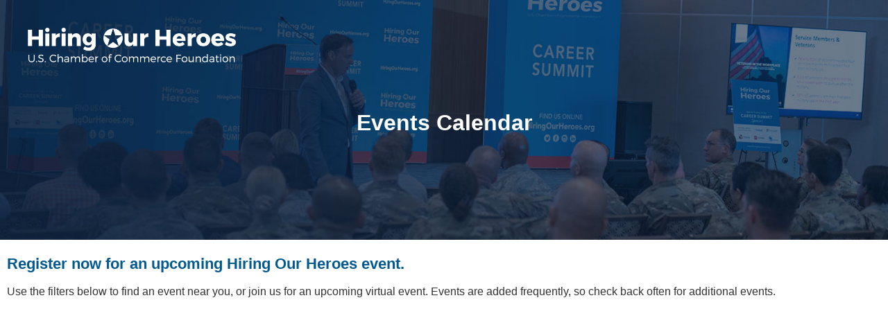

--- FILE ---
content_type: text/html; charset=utf-8
request_url: https://events.hiringourheroes.org/
body_size: 2089
content:

<!DOCTYPE html>
<html lang="en" class="no-js">
<head>
	<meta charset="utf-8"/>
	<meta name="viewport" content="width=device-width, initial-scale=1"/>
    <meta name="description" content="Register now for an upcoming Hiring Our Heroes event"/>
    <meta name="msvalidate.01" content="" />
	<meta name="format-detection" content="telephone=no"/>
	<title>HOH Events</title>
    <link rel="stylesheet" href="//tbcdn.talentbrew.com/company/45870/css/60596-GST.css" ></link>
    
        <link rel="shortcut icon" href="//tbcdn.talentbrew.com/company/45870/img/favicon/favicon-16x16.png" type="image/.png"/>
    
<meta name="pla" content="true" data-cmid="0" data-ua="" data-tm="56G2WV2N" data-s="G-S6ZRRWR0NY" data-ff-ga4tc="False">
<meta name="meas" content="ga4">
<meta name="ga4sid" content="G-S6ZRRWR0NY">
<meta name="ff-ga4tc" content="False" />
<meta name="hostName" content="events.hiringourheroes.org">
<meta name="career-site-full-domain" content="events.hiringourheroes.org">
<meta name="cookie-management" content="None" data-cmid="0" data-stype="LocationBased" data-ae="Modal" data-cdnv="//tbcdn.talentbrew.com/" data-ct="We use cookies and other tracking technologies to support navigation, to improve our products and services, to support our marketing activities and to provide content from third parties.To manage your preferences, select &quot;Manage Settings&quot; or choose &quot;Accept&quot; to consent to the use of Cookies." data-abt="Accept" data-mpt="Manage Settings" data-xb="False" data-rb="False" data-rbt="Reject" data-ulc="" data-gpc="False" data-ot-config="False">

<script src="//tbcdn.talentbrew.com/js/client/headutil.js" ></script>


<script src="//tbcdn.talentbrew.com/js/client/plumrnizr-a.js" ></script>




    <meta name="career-site-platform-domain-id" content="10362">
    <meta name="career-site-company-domain-id" content="4748">

<script src="//tbcdn.talentbrew.com/js/client/head-analytics.js" ></script>



    <meta name="ff-client-sc" content="True" />
    <meta name="ff-personalization-sc" content="True">
    <meta name="ff-disable-source-fix" content="False">
<script src="//tbcdn.talentbrew.com/js/client/js-featureflag.js" ></script>
<script src="//tbcdn.talentbrew.com/bundles/cookiemanagement.js" ></script>

<meta name="msapplication-config" content="none"> 

		<meta property="og:title" content="HOH Events">
		<meta name="twitter:title" content="HOH Events">
		<meta property="og:description" content="Register now for an upcoming Hiring Our Heroes event">
		<meta name="twitter:description" content="Register now for an upcoming Hiring Our Heroes event">
	<meta name="site-page-timestamp" content="1/17/2026 9:29:12 PM">
	<meta name="icinga2-client-host" content="events.hiringourheroes.org">
	<meta name="icinga2-machine-name" content="careersites-group53-5944b4f5f6-qhw2t">
	<meta name="get-tracking-site-type" content="NewFull">
	<meta name="get-tracking-orgnaic-tags" content="" data-outmode="true">
	<meta name="get-tracking-organic-tags" content="">
	<meta name="get-tracking-optimized-tracking" content="True">
	<meta name="search-importer-version" content="2">
	<meta name="search-client-type" content="SearchAsService">
	<meta name="search-visitor-id" content="SearchVisitorId">
	<meta name="search-session-id" content="SearchSessionId">
	<meta name="search-analytic-enabled" content="0">
	<meta name="search-analytics-url" content="https://jobs-search-analytics.prod.use1.radancy.net">
	<meta name="site-tenant-id" content="45870">
	<meta name="site-organization-id" content="45870">
	<meta name="site-id" content="60596">
	<meta name="site-theme-id" content="197885">
	<meta name="site-page-id" content="839807">
	<meta name="site-type-id" content="NewFull">
	<meta name="site-page-type" content="Homepage">
	<meta name="career-site-page-type" content="Homepage">
	<meta name="site-admin-env" content="prod">
	<meta name="site-current-language" content="en">



	<meta name="site-google-analytics" content="">
	<meta name="ga-cookie-flag" content="SameSite=None; Secure">
	<meta name="site-enable-linker" content="false">
	<meta name="site-linker-domains" content="">
	<meta name="site-anonymize-ip" content="">
		<meta name="platform-domain-id" content="10362">
			<meta name="dimension3" content="45870">
			<meta name="dimension10" content="Homepage">
			<meta name="dimension20" content="45870">
			<meta name="dimension21" content="4748">
			<meta name="dimension22" content="60596">
<script src="//tbcdn.talentbrew.com/js/client/adframe.js" ></script><script src="//tbcdn.talentbrew.com/js/client/headga.js" ></script>




	<meta name="site-gtm-id" content="56G2WV2N">
			<meta name="gtm_tenantid" content="45870" data-gtm-prop="TenantID">
			<meta name="gtm_companysiteid" content="60596" data-gtm-prop="CompanySiteID">
			<meta name="gtm_companydomainid" content="4748" data-gtm-prop="CompanyDomainID">
			<meta name="gtm_orgid" content="45870" data-gtm-prop="OrgID">
			<meta name="gtm_pagetype" content="Homepage" data-gtm-prop="pagetype">
			<meta name="gtm_pillar_type" content="" data-gtm-prop="pillar_type">
			<meta name="gtm_pillar_topic" content="" data-gtm-prop="pillar_topic">
			<meta name="gtm_pillar_channel" content="" data-gtm-prop="pillar_channel">
<script src="//tbcdn.talentbrew.com/js/client/headgtm.js" ></script>

	


</head>
<body id="home" data-site-geolocation="true" data-location-geoType="ipambientonly" data-geolocation-url="/search-jobs/GetSearchRequestGeoLocation">
	



<script src="//tbcdn.talentbrew.com/js/client/xvalid.js" ></script>

	<div id="page">
	<a id="skip-nav" class="access-link" href="#content">Skip to main content</a>
    
	    <header>
	        <div>
	                  
	            
	            
                <a href="/" class="logo__img-wrap">
                    <img class="logo__img" src="//tbcdn.talentbrew.com/company/45870/img/logo/hoh-logo-ko-horizontal-small.png" alt="Hiring Our Heroes. U.S. Chamber of Commerce Foundation">
                </a>
                <div class="hero-banner text-center-center">
                    <div class="hero-banner__image-wrapper">
                        <picture>
                            <source media="(max-width:799px)" srcset="//tbcdn.talentbrew.com/company/45870/img/banner/Brazen-Main-Event-Mobile-450x400.jpg">
                            <img src="//tbcdn.talentbrew.com/company/45870/img/banner/brazen-main-event-1420x384.jpg" alt="Banner Image Career Summit">
                        </picture>

                      
                    </div>
                    <div class="hero-banner__text-inner-wrapper">
                        <h1>Events Calendar</h1>
                   </div>

                </div>
	            
	        </div>
	    </header>
	<main id="content">
			            
		     <h1>Register now for an upcoming Hiring Our Heroes event.</h1>
    <p>Use the filters below to find an event near you, or join us for an upcoming virtual event. Events are added frequently, so check back often for additional events.</p>
    <div id="brazen-events" class="hoh"></div>
    <aside></aside>


		  
	</main>
	<footer>
        	            
	</footer>
	</div>
    <script src="//tbcdn.talentbrew.com/bundles/jquery-client.js" ></script>
	<script src="//tbcdn.talentbrew.com/bundles/tb-corepack.js" ></script>
    <script src="//tbcdn.talentbrew.com/company/45870/js/60596-GST.min.js" ></script>
    
    


     <script src="https://code.jquery.com/ui/1.13.2/jquery-ui.js"></script>
   
     
    

    
	


</body>
</html>

--- FILE ---
content_type: text/css
request_url: https://services1.tmpwebeng.com/js/brazen-events/brazen-event.css
body_size: 1196
content:
/* Loading spinner */

#brazen-events {
   min-height:30vh;
   position:relative;
}

#brazen-event-wrapper {

    padding-bottom:50px;
}

#brazen-events .loading {

    display:block;
    height:70px;
    color:#ccc;
    position: absolute;
    top: 50%;
    left: 50%;
    transform: translate(-50%, -50%);
}

/* End spinner */

/* Event Filter */

#brazen-event-wrapper #event-filter .row label {
    display:block;
    font-weight:bold;
    padding-bottom:3px;
}

#brazen-event-wrapper #event-filter .row input,
#brazen-event-wrapper #event-filter .row select {
    width:100%;
    height:40px;
    border:1px solid #ccc;
    padding:5px;
}

@media screen and (min-width: 800px) {
   
    #brazen-event-wrapper #event-filter .row {

        display: flex;
        flex-direction: row;
        flex-wrap: wrap;
        justify-content: flex-start;
        column-gap:10px;
    
    }

    #brazen-event-wrapper #event-filter .row:first-child p:first-child {
    
     flex-grow:2;

    }


    #brazen-event-wrapper #event-filter .row:last-child p {
    
     flex-grow:1;

    }
}
/* End Event Filter */

/* Event List start */

#brazen-event-wrapper #event-list ul {
    
    margin:0;
}

#brazen-event-wrapper #event-list p{

    line-height:26px;

}

#brazen-event-wrapper .btn-event-detail {
    border:1px solid #ccc;
    padding:8px;
    font-weight:bold;
    
   
}
@media screen and (max-width: 400px) {
    #brazen-event-wrapper .btn-event-detail {
        
       font-size:0.9rem;
    }
}

@media screen and (min-width: 400px) {

    #brazen-event-wrapper .btn-event-detail {
        
         padding:8px 20px;
     }
}



#brazen-event-wrapper i {
    margin-right:6px;
}

#brazen-event-wrapper .btn-event-detail:hover {
  
    opacity:0.8;
    
}

#brazen-event-wrapper #btn-view-more-events {
    display:block;
    margin:20px auto 40px;
    border:1px solid #ccc;
    padding:8px 20px;
}
#brazen-event-wrapper #btn-view-more-events:hover {
     opacity:0.8;
}

 
#brazen-event-wrapper  .event-description {

    padding:10px 0;
}

#brazen-event-wrapper  .event-description span {
    padding:0 !important;
}


/* Event listing */

#brazen-event-wrapper #event-list li {

    list-style:none;
    padding:15px 0 25px;
    border-bottom:1px solid #ccc;
}

#brazen-event-wrapper #event-list li h3 {

    font-size:1.6em;
    padding:15px;
}


#brazen-event-wrapper #event-list li:first-child {

    padding-top:0;
}
#brazen-event-wrapper #event-list li:first-child h3 {

    margin:0;
 
} 

#brazen-event-wrapper #event-list li h4 {

    font-size:1.3em;
   
}

#brazen-event-wrapper #event-list li span,
#brazen-event-wrapper #event-list li p {

    font-size:1.1em;
}

#brazen-event-wrapper #event-list li span,
#brazen-event-wrapper #event-list li h4 {
    display:block;
    padding:15px 0 0 0;
    margin:0;
}
#brazen-event-wrapper #event-list li > div {

    margin-left:15px;

}


/* End Event listing */

/*Poup up*/

.event-detail-popup.active,
.event-detail-popup .overlay.active {

    display:block !important

}

.event-detail-popup .overlay {
    position:fixed;
    background-color:rgba(0,0,0,0.75);
    top:0;
    bottom:0;
    left:0;
    right:0;
    padding-bottom:60px;
    overflow-y:auto;
    z-index:999999999;
    display:none
}

.event-detail-popup .overlay>div {
    background:#fff;
    max-width:425px;
    margin:5% auto;
    padding:50px 25px;
    position:relative;
    width:95%
}

.event-detail-popup .overlay>div h5 {
    font-size:1.4em;
    font-weight:bold;
    line-height:1.4;
    margin:20px 0 5px 0;
}


.event-detail-popup .overlay>div h6 {

    font-weight:bold;
    font-size:1.3em;
    line-height:1.3;
    padding:10px 0 10px 0;
    margin:0;
}



.event-detail-popup button.close-overlay {
    position:absolute;
    color:#37424a;
    background-color:transparent;
    text-transform:uppercase;
    padding:8px 15px;
    border-radius:20px;
    right:25px;
    top:15px;
    z-index:99;
    background-color:transparent !important
}


@media screen and (min-width: 800px) {

    .event-detail-popup .overlay>div {
       
        max-width:725px;
    
    }
}


--- FILE ---
content_type: application/x-javascript
request_url: https://tbcdn.talentbrew.com/company/45870/js/60596-GST.min.js
body_size: 638
content:
(function(){function i(){t.end.matches?($(n.searchForm).expandable("revive"),$(n.advancedSearchForm).expandable("revive")):($(n.searchForm).expandable("kill"),$(n.searchForm).children("div").removeAttr("style"),$(n.advancedSearchForm).expandable("kill"),$(n.advancedSearchForm).children("div").removeAttr("style"));return}var t={end:window.matchMedia("(max-width: 799px)")},n={searchForm:".search-form",advancedSearchForm:".advanced-search-form",pageWrap:"#page",socialShare:".social-share",socialShareMore:".share-more"};i();t.end.addListener(i);$("#search-results").length==1&&window.APP.MODELS.FilterSlideOut.create({breakpoint:800,animationSpeed:200,pageWrapId:"page",filterType:"search",openToggle:"Filter",closeToggle:"Close"});$(n.socialShare).on("click",n.socialShareMore,function(){var t=$(this).parents(n.socialShare),i,r;t.toggleClass("share-open");i=$(this).attr("data-more-text");r=$(this).attr("data-less-text");t.hasClass("share-open")?$(this).text(r):$(this).text(i);return})})();const brazenEventConfig={popUp:!0,urlNewtab:!0,defaultCSS:!0,clientHandle:"testClient",loadingSpinner:"https://services1-tmpwebeng-com.tmpqa.com/pages/brazen-event-spinner.svg",eventTypeConstDefault:["Career Summit","Community Engagement Event","Military Community Hiring Fair","Military Spouse Hiring Event","Networking Reception","Other","Virtual Hiring Fair","Webinar"],eventRegionsConstDefault:["Mid-Atlantic","Midwest","North","Northeast","Northwest","OCONUS","South","Southeast","Southwest","Virtual"],label:{key:"value"}};(function(){$(function(){$.getScript("https://services1.tmpwebeng.com/js/brazen-events/brazen-event.js",function(){console.log("Script loaded and executed")})})})()

--- FILE ---
content_type: application/javascript
request_url: https://services1.tmpwebeng.com/js/brazen-events/brazen-event.js?_=1768759621274
body_size: 7440
content:
$('head').append($('<link rel="stylesheet" type="text/css" />').attr('href', 'https://code.jquery.com/ui/1.13.2/themes/base/jquery-ui.css'));
$('head').append('<script src="https://kit.fontawesome.com/efd51afa0b.js" crossorigin="anonymous"></script>');

window.brazEvents = [];
var prevDispMonthYear = "";
var prevEventDetail = null;

var BrazenEvents = BrazenEvents || {};
BrazenEvents.Util = {};


BrazenEvents.init = function () {

    BrazenEvents.Util.init();
    BrazenEvents.Event.initDom();
}


BrazenEvents.Event = {
    

    initDom: function () {


        if (BrazenEvents.Util.getConfig("defaultCSS")) {

            if (location.href.indexOf("localhost") != -1)
            {
                $('head').append($('<link rel="stylesheet" type="text/css" />').attr('href', 'brazen-event.css'));
            }
            else if (location.href.indexOf("runmytests") != -1)
            {
                $('head').append($('<link rel="stylesheet" type="text/css" />').attr('href', 'https://services1.tmpwebeng.com/js/brazen-events/brazen-event.css'));
            }
            else
            {
                $('head').append($('<link rel="stylesheet" type="text/css" />').attr('href', 'https://services1.tmpwebeng.com/js/brazen-events/brazen-event.css'));
            }
                
        }

   

        let eventListDOM = '<div id="brazen-event-wrapper" aria-hidden="true">' +
                       '<div id="event-filter">' +
                           '<div>' +
                               '<div class="row">' +
                                   '<p><label for="txt-keyword">Keyword Search:</label><input type="text" placeholder="Search by installation, industry, etc." id="txt-keyword"></p>' +
                                   '<p><label for="dt-from">Start Date:</label> <input class="datepicker" type="text" id="dt-from"></p>' +
                                   '<p><label for="dt-to">End Date:</label> <input class="datepicker" type="text" id="dt-to"></p>' +
                               '</div>' +
                               '<div class="row">' +
                                   '<p id="filter-event-type"><label for="sel-event-type">' + BrazenEvents.Util.getFilterSelLabelOne() + ':</label><select id="sel-event-type"></select></p>' +
                                   '<p id="filter-event-region"><label for="sel-event-region">' + BrazenEvents.Util.getFilterSelLabelTwo() + ':</label><select id="sel-event-region"></select></p>' +

                               '</div>' +
                           '</div></div>' +
                           '<div id="event-list"></div>' +
                           '<div class="event-detail-popup" aria-hidden="true">' +
                               '<div class="overlay">' +
                                   '<div>' +
                                       '<button type="button" class="close-overlay top">Close</button>' +
                                       '<div id="event-detail">' +
                                       '</div>' +

                                   '</div>' +
                               '</div>' +
                           '</div>' +
                       '</div>' +
                   '</div>';
          
            $('#brazen-events').append(eventListDOM);
    },


    showEvents: function () {

        var eventRegion = [];
       
        var eventData = [];

        var filterRegion = "";
        var filterType = "";
      
        var filterVirtual = "";
        var filterLocation = "";

        var url = "https://services1.tmpwebeng.com/tmpshare/BrazenEventCalender?clientHandle=" + BrazenEvents.Util.getConfig("clientHandle");
        $.ajaxSetup({ cache: false });
        $.getJSON(url, function (data) {
            brazEvents = BrazenEvents.Event.processData(data);
            $('#brazen-events .loading').remove();
            BrazenEvents.Event.loadFilter(brazEvents);
            BrazenEvents.Event.loadEventData(brazEvents);
        });


        $('#event-filter input,#event-filter select').on('change', function () {

            $("#event-list").empty();
            BrazenEvents.Event.filterEvents();
            
        });

        },
    
    processData: function(data) {

        let processedEvents = [];
        let  addEvent = true;


        $.each(data, function (index, e) {

            addEvent = true;

            if (e.title.includes("Test Event"))
            {
                addEvent = false;
            }

            let tags = e.tags.map(element => element.toLowerCase());
            if (tags.includes("unlisted")) {
                addEvent = false;
            }

            if (e.cancelled_on!=null) {
                addEvent = false;
            }

            if (tags.includes("third-party"))
            {
                e.event_url = e.short_description;
            }

            if (addEvent) {
                processedEvents.push(e);
            }
                
        });

        return processedEvents;
        },
           
    loadEventData: function (eventData)
    {
        var ul = $('<ul/>');

        $("#event-list").append('<p>Total <strong> ' + eventData.length + ' </strong> Event(s) found</p>');

        $("#event-list").append(ul);

          
               
        $.each(eventData, function (index, e) {

            var monthYear = BrazenEvents.Util.formatMonthyear(new Date(e.start_time));

            if (prevDispMonthYear != monthYear)
            {
                //  ul = $('<ul/>');
                // $("#event-list").append('<h3>' + monthYear + '</h3>');
                // $("#event-list").append(ul);
            }
                   
            let tags = e.tags.map(element => element.toLowerCase());

            var liEvent = $('<li/>');

            if (prevDispMonthYear != monthYear) {
                liEvent.append('<h3>' + monthYear + '</h3>');
            }
            prevDispMonthYear = monthYear;

            if (index > 7)
            {
                liEvent.addClass("hidden-for-more");
                liEvent.attr("aria-hidden", "true");

                     
                if (!$('#btn-view-more-events').length) {

                    $('#event-list').after('<button id="btn-view-more-events">Show more events</button>');

                    $("#btn-view-more-events").on("click", function () {

                        
                        let $toFocus = $('#event-list li.hidden-for-more:first button');

                        $('#event-list .hidden-for-more').attr("aria-hidden", "false");
                        $('#event-list li').removeClass('hidden-for-more');
                        $('#btn-view-more-events').remove();
                        $toFocus.focus();
                    });

                }


            }
            //Check filter event type

            // filterEventType
            var liEventContent = $('<div/>');

            liEventContent.append('<h4>' + e.title + '</h4>');

            liEventContent.append('<span class="event-date"><i class="fa-regular fa-clock"></i>' + BrazenEvents.Util.formatDate1(e.start_time, e.end_time, e.time_zone) + ' ' + BrazenEvents.Util.formatTimeZone(e.time_zone) + ' </span>');

            liEventContent.append('<div class="event-description">' + BrazenEvents.Util.shortEventDetail(e, 200) + '</div>');
      
                  
            var aLink = $('<button/>');
            aLink.addClass('btn-event-detail');
            aLink.attr("data-id", e.event_code).attr("aria-label", "View Event Details" + e.title);
         
            aLink.text("More Details");
            liEventContent.append(aLink);
            liEvent.append(liEventContent);
            

            let matchedType = brazenEventConfig.eventTypeConstDefault.filter(value => tags.includes(value.toLowerCase()));
            let matchedRegtion = brazenEventConfig.eventRegionsConstDefault.filter(value => tags.includes(value.toLowerCase()));
            let matchedTags = [...matchedType, ...matchedRegtion];

            if (tags.includes("inperson") || tags.includes("in-person"))
            {
                //Physical event
                matchedTags.push("In-Person");
            }
           
            liEventContent.append('<span class="viartual"><i class="fa fa-tag"></i>' + matchedTags.join(", ") + '</span>');
            ul.append(liEvent);

        });

        //set aria hidden false
        $('#brazen-event-wrapper').attr("aria-hidden", "false");


        $(".btn-event-detail").on("click", function (e) {

            prevEventDetail = $(this);
            BrazenEvents.Event.showEventDetail($(this).data("id"));
            $('#event-detail .btn-event-detail').focus();
      
        });

        $('.close-overlay').on('click', function () {

            BrazenEvents.Util.closePopup();
        });

        $(document).keydown(function (e) {
            
            if (e.which === 27) {
               
                BrazenEvents.Util.closePopup();
            }
        });

        BrazenEvents.Event.noRecords();
    },

    getContent: function(eventDetail)
    {
        if (eventDetail.event_content == null || typeof eventDetail.event_content === "null")
        {
            return "";
        }

        return eventDetail.event_content;

    },

    loadFilter: function (eventData)
    {
        let filterEventType = [];
        let filterEventRegion = [];

        $.each(eventData, function (index, e) {

            let tags = e.tags.map(element => element.toLowerCase());

            $.each(brazenEventConfig.eventTypeConstDefault, function (index, val) {
                if (tags.includes(val.toLowerCase())) {
                    if (!filterEventType.includes(val))
                        filterEventType.push(val);
                }
            });

            $.each(brazenEventConfig.eventRegionsConstDefault, function (index, val) {
                if (tags.includes(val.toLowerCase())) {
                    if (!filterEventRegion.includes(val))
                        filterEventRegion.push(val);
                }
            });
        });


        /* Filter Events Region */
        if (filterEventRegion.length > 0) {

            if ($('#sel-event-region option').length == 0) {

                filterEventRegion.sort();
                $('#sel-event-region').append($('<option>', {
                    value: "",
                    text: "Select " + BrazenEvents.Util.getFilterSelLabelTwo()
                }));

                $.each(filterEventRegion, function (index, value) {
                    $('#sel-event-region').append($('<option>', {
                        value: value.toLowerCase(),
                        text: value
                    }));
                });
            }
        }
        else {

            $('#sel-event-region').parent().remove();
        }


        /* Filter Events Type */
        if (filterEventType.length > 0) {

            if ($('#sel-event-type option').length == 0) {

                filterEventType.sort();

                $('#sel-event-type').append($('<option>', {
                    value: "",
                    text: "Select " + BrazenEvents.Util.getFilterSelLabelOne()
                }));
                $.each(filterEventType, function (index, value) {
                    $('#sel-event-type').append($('<option>', {
                        value: value.toLowerCase(),
                        text: value
                    }));
                });
            }
        }
        else {
            $('#sel-event-type').parent().remove();
        }
                
    },

    filterEvents: function(events) {


        let keyword = $('#txt-keyword').val().toLowerCase().trim();
        let dateFrom = $('#dt-from').val();
        let dateTo = $('#dt-to').val();

        let eventTypeFilterVal = BrazenEvents.Util.getVal($('#sel-event-type'));
        let eventRegionFilterVal = BrazenEvents.Util.getVal($('#sel-event-region'));

        if (keyword.length == 0 && dateFrom.length == 0 && dateTo.length == 0 && eventTypeFilterVal.length == 0 && eventRegionFilterVal == 0) {

            $('#btn-clear-filter').remove();
        }
        else {

            if (!$('#btn-clear-filter').length)
            {
                //add clear button
                $('#event-filter').append('<p><button id="btn-clear-filter" class="btn-event-detail" aria-label="">Clear Search Filters</button></p>');

                $("#btn-clear-filter").on("click", function () {

                    $('#txt-keyword').val("");
                    $('#dt-from').val("");
                    $('#dt-to').val("")
                    $('#sel-event-type').val("");
                    $('#sel-event-region').val("");
                    $("#event-list").empty();
                    BrazenEvents.Event.filterEvents();
                });
            }
            
        }
       


        let resultEvents = [];
        $.each(brazEvents, function (index, e) {

            let found = true;

            if(keyword.length>2)
            {
                if(e.title.toLowerCase().indexOf(keyword) != -1)
                {
                    found = true;
                }
                else if (e.event_content == null ? "" : e.event_content.toLowerCase().indexOf(keyword) != -1) {

                    found = true;
                }
                else {

                    found = false;
                }
            }

            if (eventTypeFilterVal.length > 0 ) {
                // resultEvents.push(e);
                let tags = e.tags.map(element => element.toLowerCase());
                if (!tags.includes(eventTypeFilterVal))
                {
                    found = false;
                }
                        
            }

            if (eventRegionFilterVal.length > 0) {
                // resultEvents.push(e);
                let tags = e.tags.map(element => element.toLowerCase());
                if (!tags.includes(eventRegionFilterVal)) {
                    found = false;
                }

            }

            if (dateFrom.length > 0 ) {
                let dateFromFilter = new Date(dateFrom);
                dateFromFilter.setHours(0, 0, 0, 0);
                let eventDate = new Date(e.start_time);
                eventDate.setHours(0, 0, 0, 0);

                if (eventDate.getTime() < dateFromFilter.getTime())
                {
                    found = false;
                }

            }

            if (dateTo.length > 0) {
        let dateToFilter = new Date(dateTo);
        dateToFilter.setHours(0, 0, 0, 0);
        let eventEndDate = new Date(e.end_time);
        eventEndDate.setHours(0, 0, 0, 0);

        if (dateToFilter.getTime() < eventEndDate.getTime()) {
            found = false;
        }

    }

    if (found) {
        resultEvents.push(e);
    }
});

        if (resultEvents.length == 0) {
            BrazenEvents.Event.noRecords();
        }
        else {
            BrazenEvents.Event.loadEventData(resultEvents);
        }

    },

    showEventDetail: function(eventID) {
      
        var eventDetail = BrazenEvents.Util.getEventByCode(eventID);
        $('#event-detail').empty();

        $('#event-detail').append('<h5>' + eventDetail.title + '</h5)');
        $('#event-detail').append('<p class="event-date"><i class="fa-regular fa-clock"></i>' + BrazenEvents.Util.formatDate1(eventDetail.start_time, eventDetail.end_time, eventDetail.time_zone) + ' ' + BrazenEvents.Util.formatTimeZone(eventDetail.time_zone) + ' </p)');
        $('#event-detail').append('<p><a target="_blank" class="btn-event-detail" href="' + eventDetail.event_url + '">Visit Event Website & Register <i class="fa-solid fa-up-right-from-square"></i></p)');
        $('#event-detail').append('<h6>More information</h6)');
        $('#event-detail').append('<div>' + BrazenEvents.Event.getContent(eventDetail) + '</div)');
        $('.event-detail-popup').addClass('active');
        $('.event-detail-popup .overlay').addClass('active');
        $('.event-detail-popup').attr("aria-hidden", "false");
        $('body').addClass('noscroll');
    },

    noRecords: function ()
{

    $('#no-event').remove();
    if($('#event-list li:not(.hidden)').length==0)
    {
        $('#event-list').after('<p id="no-event">No events scheduled at this time for the selection!</p>');
    }

    if ($('#event-list li:not(.hidden)').length < 9) {
        $('#btn-view-more-events').hide();
    }
    else {
        $('#btn-view-more-events').show();
    }

}

};


$(function () {
    // Handler for .ready() called.
    BrazenEvents.init();
    BrazenEvents.Util.showLoadingSpinner();
    $(".datepicker").datepicker();
    BrazenEvents.Event.showEvents();
});


BrazenEvents.Util.init = function () {

    if (typeof brazenEventConfig === "undefined") {
        alert('please configure client handle');
        return false;
    }
    if (!brazenEventConfig.hasOwnProperty('eventTypeConstDefault')) {
        alert('please configure eventTypeConstDefault Array');
        return false;
    }
    if (!brazenEventConfig.hasOwnProperty('eventRegionsConstDefault')) {
        alert('please configure eventRegionsConstDefault Array');
        return false;
    }

    this.getConfig = function(configKey)
    {

        if (typeof brazenEventConfig === "undefined") {
            alert('please configure client handle');
            return false;
        }

        if(brazenEventConfig.hasOwnProperty(configKey))
        {
            return brazenEventConfig[configKey];
        }
        else {

            return "";
        }
    }

    this.getFilterSelLabelOne = function()
    {
        let eventTypeLabel = "Event Type";
        if (BrazenEvents.Util.getConfig("eventFilterLabelOne") != "") {
            eventTypeLabel = BrazenEvents.Util.getConfig("eventFilterLabelOne");
        }
        return eventTypeLabel;


    }

    this.getFilterSelLabelTwo= function()
    {
    
        let eventRegLabel = "Event Region";
        if (BrazenEvents.Util.getConfig("eventFilterLabelTwo") != "") {
            eventRegLabel = BrazenEvents.Util.getConfig("eventFilterLabelTwo");
        }
        return eventRegLabel;
    }

    this.getLoadingSpinner = function () {

        return BrazenEvents.Util.getConfig("loadingSpinner") != "" ? BrazenEvents.Util.getConfig("loadingSpinner") : "https://services1-tmpwebeng-com.tmpqa.com/pages/brazen-event-spinner.svg";
    }

    this.showLoadingSpinner = function () {
        
        $('#brazen-events').append('<img class="loading" src="' + BrazenEvents.Util.getLoadingSpinner() + '" alt="Loading events.." />');
    }

    this.getEventByCode = function (eventCode) {
        return brazEvents.find(obj => obj.event_code == eventCode);

    }

    this.getVal =  function (element) {
        if (element.length && typeof element.val() !== "undefined") {
            return element.val();
        }

        return "";
    }

    this.shortEventDetail = function(eventObj, maxLength) {




        let eventDetail = eventObj.event_content;
        if (eventDetail == null || eventDetail.length == 0) {
            eventDetail = "";
        }

        //Clean HTML
        if (eventDetail.indexOf('style') != -1)
        {
            let container = new DOMParser().parseFromString(eventDetail, "text/xml");
            let childElements = container.querySelectorAll('*');
            childElements.forEach(function (element) {
                element.removeAttribute('style');
            });

            eventDetail =  container.firstChild.outerHTML;
        }

        if (eventDetail.indexOf('class') != -1) {
            let container = new DOMParser().parseFromString(eventDetail, "text/xml");
            let childElements = container.querySelectorAll('*');
            childElements.forEach(function (element) {
                element.removeAttribute('class');
            });

            eventDetail = container.firstChild.outerHTML;
        }

        if (eventDetail.indexOf('<span>') != -1) {
            let container = new DOMParser().parseFromString(eventDetail, "text/xml");
            let spanElements = container.querySelectorAll('span');
            spanElements.forEach(function (spanElement) {
                var content = document.createTextNode(spanElement.textContent);
                spanElement.parentNode.replaceChild(content, spanElement);
            });
            eventDetail = container.firstChild.outerHTML;
        }


        //Wrap with para if not present
        if (eventDetail.indexOf('<p>')==-1) {
            // If not wrapped, add <p> tags
            var regex = /<div>/gi;
            var result = eventDetail.replace(regex, '');
            eventDetail = '<p>'+result+'</p>';
        }


        if (eventDetail.length <= maxLength) {
            return eventDetail;
        } else {

            const lastSpaceIndex = eventDetail.lastIndexOf(' ', maxLength);


            const truncatedString = lastSpaceIndex > 0 ? eventDetail.substring(0, lastSpaceIndex) : eventDetail.substring(0, maxLength);


            return truncatedString + '...';
        }
    }

    this.getMonthYear = function(startDate) {

        const startDateTimeObject = new Date(startDate);
              
        return startDateTimeObject.getMonth() + 1 + " " + startDateTimeObject.getFullYear();
         
    }

    this.isDatesEqualIgnoringTime = function(dateA, dateB) {
        return (
          dateA.getFullYear() === dateB.getFullYear() &&
          dateA.getMonth() === dateB.getMonth() &&
          dateA.getDate() === dateB.getDate()
        );
    }

    this.formatTime = function(dateObj) {
        const options = { hour: 'numeric', minute: 'numeric', hour12: true };
        const formatter = new Intl.DateTimeFormat('en-US', options); // Change 'en-US' to your desired locale

        return formatter.format(dateObj);
    }

    this.formatDate = function(dateObj) {
        const options = { year: 'numeric', month: 'long', day: 'numeric' };
        const formatter = new Intl.DateTimeFormat('en-US', options); // Change 'en-US' to your desired locale

        return formatter.format(dateObj);
    }

    this.formatMonthyear = function(dateObj) {
        const options = { year: 'numeric', month: 'long'};
        const formatter = new Intl.DateTimeFormat('en-US', options); // Change 'en-US' to your desired locale

        return formatter.format(dateObj);
    }

    this.getHourDifference = function(date1, date2) {
        const millisecondsPerHour = 60 * 60 * 1000; // Number of milliseconds in an hour
        const differenceInMilliseconds = date2 - date1;
        const hourDifference = differenceInMilliseconds / millisecondsPerHour;
        return hourDifference;
    }

    this.formatTimeZone = function(timeZone) {
        let twoLetterCode = timeZone;
        const date = new Date();
        const options = { timeZone, timeZoneName: 'short' };
        if (timeZone.indexOf("US/") != -1)
        {
            twoLetterCode = new Intl.DateTimeFormat('en-US', options).format(date).split(' ')[1];
        }
        else
        {
            twoLetterCode = Intl.DateTimeFormat(undefined, { timeZone: timeZone, timeZoneName: "long" }).formatToParts(new Date()).find(part => part.type === "timeZoneName").value;
        }
        return twoLetterCode;
    }

    this.formatDateTouserTimeZone = function (timeZone) {
        let twoLetterCode = timeZone;
        const date = new Date();
        const options = { timeZone, timeZoneName: 'short' };
        if (timeZone.indexOf("US/") != -1) {
            twoLetterCode = new Intl.DateTimeFormat('en-US', options).format(date).split(' ')[1];
        }
        else {
            twoLetterCode = Intl.DateTimeFormat(undefined, { timeZone: timeZone, timeZoneName: "long" }).formatToParts(new Date()).find(part => part.type === "timeZoneName").value;
        }
        return twoLetterCode;
    }

    this.closePopup = function () {
        $('.event-detail-popup,.event-detail-popup .overlay').removeClass('active');
        $('.event-detail-popup > .overlay').hide();
        $('.event-detail-popup').attr("aria-hidden", "true");
        prevEventDetail.focus();
    }

    this.formatDate1 = function (startDate, endDate, timeZone) {

        
        //chec z added at the end, if not addd
        if(startDate.toLowerCase().indexOf("z")==-1)
        {
            startDate = startDate+"Z";
        }
        if (endDate.toLowerCase().indexOf("z") == -1) {
            endDate = endDate+"Z";
        }
        //console.log("time->" + startDate + " --" + endDate);

        let utcStartTime = new Date(startDate);
        let utcEndTime = new Date(endDate);

        const startDateTimeObject = new Date(utcStartTime.toLocaleString("en-US", { timeZone: timeZone }));
        const endDateTimeObject = new Date(utcEndTime.toLocaleString("en-US", { timeZone: timeZone }));

        const syear = startDateTimeObject.getFullYear();
        const smonth = startDateTimeObject.getMonth() + 1; // Months are zero-indexed, so add 1
        const sday = startDateTimeObject.getDate();
        const shours = startDateTimeObject.getHours();
        const sminutes = startDateTimeObject.getMinutes();
        const sseconds = startDateTimeObject.getSeconds();


        const eyear = endDateTimeObject.getFullYear();
        const emonth = endDateTimeObject.getMonth() + 1; // Months are zero-indexed, so add 1
        const eday = endDateTimeObject.getDate();
        const ehours = endDateTimeObject.getHours();
        const eminutes = endDateTimeObject.getMinutes();
        const eseconds = endDateTimeObject.getSeconds();


        if (BrazenEvents.Util.isDatesEqualIgnoringTime(startDateTimeObject, endDateTimeObject)) {

            //Single Date event
            let dateDisplay = BrazenEvents.Util.formatDate(startDateTimeObject);
            let timeFromDisplay = BrazenEvents.Util.formatTime(startDateTimeObject);
            let timeToDisplay = BrazenEvents.Util.formatTime(endDateTimeObject);

            return dateDisplay + ' at ' + timeFromDisplay + ' - ' + timeToDisplay;

        } else {

            /* Commening logic to show multiday event with day and time
            let hoursDiff = BrazenEvents.Util.getHourDifference(startDateTimeObject, endDateTimeObject);
            if (hoursDiff < 24) {

                let timeFromDisplay = BrazenEvents.Util.formatTime(startDateTimeObject);
                let timeToDisplay = BrazenEvents.Util.formatTime(endDateTimeObject);
                //if an event is less than 24 hours (even if it crosses midnight), it would be shown as MMMM, DD, YYYY h:mm a � MMMM, DD, YYYY h:mm a TZ
                return BrazenEvents.Util.formatDate(startDateTimeObject) + ' ' + timeFromDisplay + ' - ' + BrazenEvents.Util.formatDate(endDateTimeObject) + ' ' + timeToDisplay;
            }
            else if (hoursDiff == 24) {
                //exact 24
                return BrazenEvents.Util.formatDate(startDateTimeObject)
            }
            else {
                //If an event lasts 24 hours or more, it would be shown as MMMM, DD, YYYY � MMMM, DD, YYYY
                return BrazenEvents.Util.formatDate(startDateTimeObject) + ' - ' + BrazenEvents.Util.formatDate(endDateTimeObject);
            }
            */
            return BrazenEvents.Util.formatDate(startDateTimeObject) + ' - ' + BrazenEvents.Util.formatDate(endDateTimeObject);
        }


    }
}